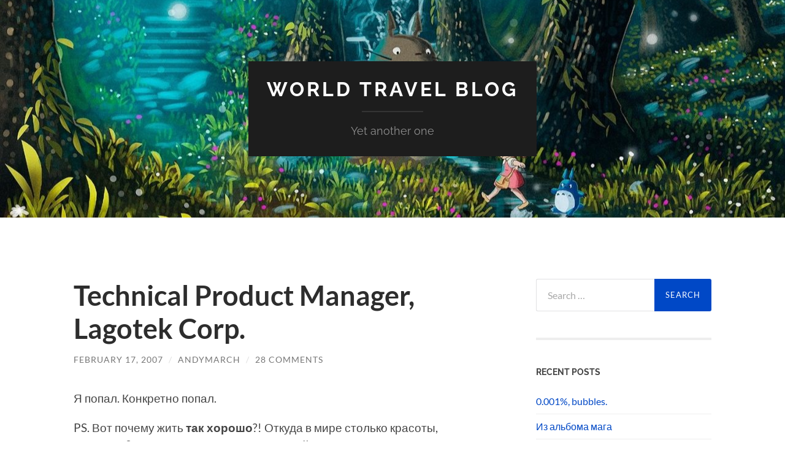

--- FILE ---
content_type: text/html; charset=UTF-8
request_url: http://marenich.net/2007/02/17/technical-product-manager-lagotek-corp/?replytocom=1767
body_size: 17190
content:
<!DOCTYPE html>

<html lang="en-US">

	<head>

		<meta http-equiv="content-type" content="text/html" charset="UTF-8" />
		<meta name="viewport" content="width=device-width, initial-scale=1.0" >

		<link rel="profile" href="http://gmpg.org/xfn/11">

		<title>Technical Product Manager, Lagotek Corp. &#8211; World travel blog</title>
<meta name='robots' content='max-image-preview:large, noindex, follow' />
<link rel="alternate" type="application/rss+xml" title="World travel blog &raquo; Feed" href="http://marenich.net/feed/" />
<link rel="alternate" type="application/rss+xml" title="World travel blog &raquo; Comments Feed" href="http://marenich.net/comments/feed/" />
<link rel="alternate" type="application/rss+xml" title="World travel blog &raquo; Technical Product Manager, Lagotek Corp. Comments Feed" href="http://marenich.net/2007/02/17/technical-product-manager-lagotek-corp/feed/" />
<link rel="alternate" title="oEmbed (JSON)" type="application/json+oembed" href="http://marenich.net/wp-json/oembed/1.0/embed?url=http%3A%2F%2Fmarenich.net%2F2007%2F02%2F17%2Ftechnical-product-manager-lagotek-corp%2F" />
<link rel="alternate" title="oEmbed (XML)" type="text/xml+oembed" href="http://marenich.net/wp-json/oembed/1.0/embed?url=http%3A%2F%2Fmarenich.net%2F2007%2F02%2F17%2Ftechnical-product-manager-lagotek-corp%2F&#038;format=xml" />
<style id='wp-img-auto-sizes-contain-inline-css' type='text/css'>
img:is([sizes=auto i],[sizes^="auto," i]){contain-intrinsic-size:3000px 1500px}
/*# sourceURL=wp-img-auto-sizes-contain-inline-css */
</style>
<style id='wp-emoji-styles-inline-css' type='text/css'>

	img.wp-smiley, img.emoji {
		display: inline !important;
		border: none !important;
		box-shadow: none !important;
		height: 1em !important;
		width: 1em !important;
		margin: 0 0.07em !important;
		vertical-align: -0.1em !important;
		background: none !important;
		padding: 0 !important;
	}
/*# sourceURL=wp-emoji-styles-inline-css */
</style>
<style id='wp-block-library-inline-css' type='text/css'>
:root{--wp-block-synced-color:#7a00df;--wp-block-synced-color--rgb:122,0,223;--wp-bound-block-color:var(--wp-block-synced-color);--wp-editor-canvas-background:#ddd;--wp-admin-theme-color:#007cba;--wp-admin-theme-color--rgb:0,124,186;--wp-admin-theme-color-darker-10:#006ba1;--wp-admin-theme-color-darker-10--rgb:0,107,160.5;--wp-admin-theme-color-darker-20:#005a87;--wp-admin-theme-color-darker-20--rgb:0,90,135;--wp-admin-border-width-focus:2px}@media (min-resolution:192dpi){:root{--wp-admin-border-width-focus:1.5px}}.wp-element-button{cursor:pointer}:root .has-very-light-gray-background-color{background-color:#eee}:root .has-very-dark-gray-background-color{background-color:#313131}:root .has-very-light-gray-color{color:#eee}:root .has-very-dark-gray-color{color:#313131}:root .has-vivid-green-cyan-to-vivid-cyan-blue-gradient-background{background:linear-gradient(135deg,#00d084,#0693e3)}:root .has-purple-crush-gradient-background{background:linear-gradient(135deg,#34e2e4,#4721fb 50%,#ab1dfe)}:root .has-hazy-dawn-gradient-background{background:linear-gradient(135deg,#faaca8,#dad0ec)}:root .has-subdued-olive-gradient-background{background:linear-gradient(135deg,#fafae1,#67a671)}:root .has-atomic-cream-gradient-background{background:linear-gradient(135deg,#fdd79a,#004a59)}:root .has-nightshade-gradient-background{background:linear-gradient(135deg,#330968,#31cdcf)}:root .has-midnight-gradient-background{background:linear-gradient(135deg,#020381,#2874fc)}:root{--wp--preset--font-size--normal:16px;--wp--preset--font-size--huge:42px}.has-regular-font-size{font-size:1em}.has-larger-font-size{font-size:2.625em}.has-normal-font-size{font-size:var(--wp--preset--font-size--normal)}.has-huge-font-size{font-size:var(--wp--preset--font-size--huge)}.has-text-align-center{text-align:center}.has-text-align-left{text-align:left}.has-text-align-right{text-align:right}.has-fit-text{white-space:nowrap!important}#end-resizable-editor-section{display:none}.aligncenter{clear:both}.items-justified-left{justify-content:flex-start}.items-justified-center{justify-content:center}.items-justified-right{justify-content:flex-end}.items-justified-space-between{justify-content:space-between}.screen-reader-text{border:0;clip-path:inset(50%);height:1px;margin:-1px;overflow:hidden;padding:0;position:absolute;width:1px;word-wrap:normal!important}.screen-reader-text:focus{background-color:#ddd;clip-path:none;color:#444;display:block;font-size:1em;height:auto;left:5px;line-height:normal;padding:15px 23px 14px;text-decoration:none;top:5px;width:auto;z-index:100000}html :where(.has-border-color){border-style:solid}html :where([style*=border-top-color]){border-top-style:solid}html :where([style*=border-right-color]){border-right-style:solid}html :where([style*=border-bottom-color]){border-bottom-style:solid}html :where([style*=border-left-color]){border-left-style:solid}html :where([style*=border-width]){border-style:solid}html :where([style*=border-top-width]){border-top-style:solid}html :where([style*=border-right-width]){border-right-style:solid}html :where([style*=border-bottom-width]){border-bottom-style:solid}html :where([style*=border-left-width]){border-left-style:solid}html :where(img[class*=wp-image-]){height:auto;max-width:100%}:where(figure){margin:0 0 1em}html :where(.is-position-sticky){--wp-admin--admin-bar--position-offset:var(--wp-admin--admin-bar--height,0px)}@media screen and (max-width:600px){html :where(.is-position-sticky){--wp-admin--admin-bar--position-offset:0px}}

/*# sourceURL=wp-block-library-inline-css */
</style><style id='global-styles-inline-css' type='text/css'>
:root{--wp--preset--aspect-ratio--square: 1;--wp--preset--aspect-ratio--4-3: 4/3;--wp--preset--aspect-ratio--3-4: 3/4;--wp--preset--aspect-ratio--3-2: 3/2;--wp--preset--aspect-ratio--2-3: 2/3;--wp--preset--aspect-ratio--16-9: 16/9;--wp--preset--aspect-ratio--9-16: 9/16;--wp--preset--color--black: #000000;--wp--preset--color--cyan-bluish-gray: #abb8c3;--wp--preset--color--white: #fff;--wp--preset--color--pale-pink: #f78da7;--wp--preset--color--vivid-red: #cf2e2e;--wp--preset--color--luminous-vivid-orange: #ff6900;--wp--preset--color--luminous-vivid-amber: #fcb900;--wp--preset--color--light-green-cyan: #7bdcb5;--wp--preset--color--vivid-green-cyan: #00d084;--wp--preset--color--pale-cyan-blue: #8ed1fc;--wp--preset--color--vivid-cyan-blue: #0693e3;--wp--preset--color--vivid-purple: #9b51e0;--wp--preset--color--accent: #0048c6;--wp--preset--color--dark-gray: #444;--wp--preset--color--medium-gray: #666;--wp--preset--color--light-gray: #888;--wp--preset--gradient--vivid-cyan-blue-to-vivid-purple: linear-gradient(135deg,rgb(6,147,227) 0%,rgb(155,81,224) 100%);--wp--preset--gradient--light-green-cyan-to-vivid-green-cyan: linear-gradient(135deg,rgb(122,220,180) 0%,rgb(0,208,130) 100%);--wp--preset--gradient--luminous-vivid-amber-to-luminous-vivid-orange: linear-gradient(135deg,rgb(252,185,0) 0%,rgb(255,105,0) 100%);--wp--preset--gradient--luminous-vivid-orange-to-vivid-red: linear-gradient(135deg,rgb(255,105,0) 0%,rgb(207,46,46) 100%);--wp--preset--gradient--very-light-gray-to-cyan-bluish-gray: linear-gradient(135deg,rgb(238,238,238) 0%,rgb(169,184,195) 100%);--wp--preset--gradient--cool-to-warm-spectrum: linear-gradient(135deg,rgb(74,234,220) 0%,rgb(151,120,209) 20%,rgb(207,42,186) 40%,rgb(238,44,130) 60%,rgb(251,105,98) 80%,rgb(254,248,76) 100%);--wp--preset--gradient--blush-light-purple: linear-gradient(135deg,rgb(255,206,236) 0%,rgb(152,150,240) 100%);--wp--preset--gradient--blush-bordeaux: linear-gradient(135deg,rgb(254,205,165) 0%,rgb(254,45,45) 50%,rgb(107,0,62) 100%);--wp--preset--gradient--luminous-dusk: linear-gradient(135deg,rgb(255,203,112) 0%,rgb(199,81,192) 50%,rgb(65,88,208) 100%);--wp--preset--gradient--pale-ocean: linear-gradient(135deg,rgb(255,245,203) 0%,rgb(182,227,212) 50%,rgb(51,167,181) 100%);--wp--preset--gradient--electric-grass: linear-gradient(135deg,rgb(202,248,128) 0%,rgb(113,206,126) 100%);--wp--preset--gradient--midnight: linear-gradient(135deg,rgb(2,3,129) 0%,rgb(40,116,252) 100%);--wp--preset--font-size--small: 16px;--wp--preset--font-size--medium: 20px;--wp--preset--font-size--large: 24px;--wp--preset--font-size--x-large: 42px;--wp--preset--font-size--regular: 19px;--wp--preset--font-size--larger: 32px;--wp--preset--spacing--20: 0.44rem;--wp--preset--spacing--30: 0.67rem;--wp--preset--spacing--40: 1rem;--wp--preset--spacing--50: 1.5rem;--wp--preset--spacing--60: 2.25rem;--wp--preset--spacing--70: 3.38rem;--wp--preset--spacing--80: 5.06rem;--wp--preset--shadow--natural: 6px 6px 9px rgba(0, 0, 0, 0.2);--wp--preset--shadow--deep: 12px 12px 50px rgba(0, 0, 0, 0.4);--wp--preset--shadow--sharp: 6px 6px 0px rgba(0, 0, 0, 0.2);--wp--preset--shadow--outlined: 6px 6px 0px -3px rgb(255, 255, 255), 6px 6px rgb(0, 0, 0);--wp--preset--shadow--crisp: 6px 6px 0px rgb(0, 0, 0);}:where(.is-layout-flex){gap: 0.5em;}:where(.is-layout-grid){gap: 0.5em;}body .is-layout-flex{display: flex;}.is-layout-flex{flex-wrap: wrap;align-items: center;}.is-layout-flex > :is(*, div){margin: 0;}body .is-layout-grid{display: grid;}.is-layout-grid > :is(*, div){margin: 0;}:where(.wp-block-columns.is-layout-flex){gap: 2em;}:where(.wp-block-columns.is-layout-grid){gap: 2em;}:where(.wp-block-post-template.is-layout-flex){gap: 1.25em;}:where(.wp-block-post-template.is-layout-grid){gap: 1.25em;}.has-black-color{color: var(--wp--preset--color--black) !important;}.has-cyan-bluish-gray-color{color: var(--wp--preset--color--cyan-bluish-gray) !important;}.has-white-color{color: var(--wp--preset--color--white) !important;}.has-pale-pink-color{color: var(--wp--preset--color--pale-pink) !important;}.has-vivid-red-color{color: var(--wp--preset--color--vivid-red) !important;}.has-luminous-vivid-orange-color{color: var(--wp--preset--color--luminous-vivid-orange) !important;}.has-luminous-vivid-amber-color{color: var(--wp--preset--color--luminous-vivid-amber) !important;}.has-light-green-cyan-color{color: var(--wp--preset--color--light-green-cyan) !important;}.has-vivid-green-cyan-color{color: var(--wp--preset--color--vivid-green-cyan) !important;}.has-pale-cyan-blue-color{color: var(--wp--preset--color--pale-cyan-blue) !important;}.has-vivid-cyan-blue-color{color: var(--wp--preset--color--vivid-cyan-blue) !important;}.has-vivid-purple-color{color: var(--wp--preset--color--vivid-purple) !important;}.has-black-background-color{background-color: var(--wp--preset--color--black) !important;}.has-cyan-bluish-gray-background-color{background-color: var(--wp--preset--color--cyan-bluish-gray) !important;}.has-white-background-color{background-color: var(--wp--preset--color--white) !important;}.has-pale-pink-background-color{background-color: var(--wp--preset--color--pale-pink) !important;}.has-vivid-red-background-color{background-color: var(--wp--preset--color--vivid-red) !important;}.has-luminous-vivid-orange-background-color{background-color: var(--wp--preset--color--luminous-vivid-orange) !important;}.has-luminous-vivid-amber-background-color{background-color: var(--wp--preset--color--luminous-vivid-amber) !important;}.has-light-green-cyan-background-color{background-color: var(--wp--preset--color--light-green-cyan) !important;}.has-vivid-green-cyan-background-color{background-color: var(--wp--preset--color--vivid-green-cyan) !important;}.has-pale-cyan-blue-background-color{background-color: var(--wp--preset--color--pale-cyan-blue) !important;}.has-vivid-cyan-blue-background-color{background-color: var(--wp--preset--color--vivid-cyan-blue) !important;}.has-vivid-purple-background-color{background-color: var(--wp--preset--color--vivid-purple) !important;}.has-black-border-color{border-color: var(--wp--preset--color--black) !important;}.has-cyan-bluish-gray-border-color{border-color: var(--wp--preset--color--cyan-bluish-gray) !important;}.has-white-border-color{border-color: var(--wp--preset--color--white) !important;}.has-pale-pink-border-color{border-color: var(--wp--preset--color--pale-pink) !important;}.has-vivid-red-border-color{border-color: var(--wp--preset--color--vivid-red) !important;}.has-luminous-vivid-orange-border-color{border-color: var(--wp--preset--color--luminous-vivid-orange) !important;}.has-luminous-vivid-amber-border-color{border-color: var(--wp--preset--color--luminous-vivid-amber) !important;}.has-light-green-cyan-border-color{border-color: var(--wp--preset--color--light-green-cyan) !important;}.has-vivid-green-cyan-border-color{border-color: var(--wp--preset--color--vivid-green-cyan) !important;}.has-pale-cyan-blue-border-color{border-color: var(--wp--preset--color--pale-cyan-blue) !important;}.has-vivid-cyan-blue-border-color{border-color: var(--wp--preset--color--vivid-cyan-blue) !important;}.has-vivid-purple-border-color{border-color: var(--wp--preset--color--vivid-purple) !important;}.has-vivid-cyan-blue-to-vivid-purple-gradient-background{background: var(--wp--preset--gradient--vivid-cyan-blue-to-vivid-purple) !important;}.has-light-green-cyan-to-vivid-green-cyan-gradient-background{background: var(--wp--preset--gradient--light-green-cyan-to-vivid-green-cyan) !important;}.has-luminous-vivid-amber-to-luminous-vivid-orange-gradient-background{background: var(--wp--preset--gradient--luminous-vivid-amber-to-luminous-vivid-orange) !important;}.has-luminous-vivid-orange-to-vivid-red-gradient-background{background: var(--wp--preset--gradient--luminous-vivid-orange-to-vivid-red) !important;}.has-very-light-gray-to-cyan-bluish-gray-gradient-background{background: var(--wp--preset--gradient--very-light-gray-to-cyan-bluish-gray) !important;}.has-cool-to-warm-spectrum-gradient-background{background: var(--wp--preset--gradient--cool-to-warm-spectrum) !important;}.has-blush-light-purple-gradient-background{background: var(--wp--preset--gradient--blush-light-purple) !important;}.has-blush-bordeaux-gradient-background{background: var(--wp--preset--gradient--blush-bordeaux) !important;}.has-luminous-dusk-gradient-background{background: var(--wp--preset--gradient--luminous-dusk) !important;}.has-pale-ocean-gradient-background{background: var(--wp--preset--gradient--pale-ocean) !important;}.has-electric-grass-gradient-background{background: var(--wp--preset--gradient--electric-grass) !important;}.has-midnight-gradient-background{background: var(--wp--preset--gradient--midnight) !important;}.has-small-font-size{font-size: var(--wp--preset--font-size--small) !important;}.has-medium-font-size{font-size: var(--wp--preset--font-size--medium) !important;}.has-large-font-size{font-size: var(--wp--preset--font-size--large) !important;}.has-x-large-font-size{font-size: var(--wp--preset--font-size--x-large) !important;}
/*# sourceURL=global-styles-inline-css */
</style>

<style id='classic-theme-styles-inline-css' type='text/css'>
/*! This file is auto-generated */
.wp-block-button__link{color:#fff;background-color:#32373c;border-radius:9999px;box-shadow:none;text-decoration:none;padding:calc(.667em + 2px) calc(1.333em + 2px);font-size:1.125em}.wp-block-file__button{background:#32373c;color:#fff;text-decoration:none}
/*# sourceURL=/wp-includes/css/classic-themes.min.css */
</style>
<link rel='stylesheet' id='hemingway_googleFonts-css' href='http://marenich.net/wp-content/themes/hemingway/assets/css/fonts.css' type='text/css' media='all' />
<link rel='stylesheet' id='hemingway_style-css' href='http://marenich.net/wp-content/themes/hemingway/style.css?ver=2.3.2' type='text/css' media='all' />
<script type="text/javascript" src="http://marenich.net/wp-includes/js/jquery/jquery.min.js?ver=3.7.1" id="jquery-core-js"></script>
<script type="text/javascript" src="http://marenich.net/wp-includes/js/jquery/jquery-migrate.min.js?ver=3.4.1" id="jquery-migrate-js"></script>
<link rel="https://api.w.org/" href="http://marenich.net/wp-json/" /><link rel="alternate" title="JSON" type="application/json" href="http://marenich.net/wp-json/wp/v2/posts/98" /><link rel="EditURI" type="application/rsd+xml" title="RSD" href="http://marenich.net/xmlrpc.php?rsd" />
<meta name="generator" content="WordPress 6.9" />
<link rel="canonical" href="http://marenich.net/2007/02/17/technical-product-manager-lagotek-corp/" />
<link rel='shortlink' href='http://marenich.net/?p=98' />
<style type="text/css"><!-- Customizer CSS -->::selection { background-color: #0048c6; }.featured-media .sticky-post { background-color: #0048c6; }fieldset legend { background-color: #0048c6; }:root .has-accent-background-color { background-color: #0048c6; }button:hover { background-color: #0048c6; }.button:hover { background-color: #0048c6; }.faux-button:hover { background-color: #0048c6; }a.more-link:hover { background-color: #0048c6; }.wp-block-button__link:hover { background-color: #0048c6; }.is-style-outline .wp-block-button__link.has-accent-color:hover { background-color: #0048c6; }.wp-block-file__button:hover { background-color: #0048c6; }input[type="button"]:hover { background-color: #0048c6; }input[type="reset"]:hover { background-color: #0048c6; }input[type="submit"]:hover { background-color: #0048c6; }.post-tags a:hover { background-color: #0048c6; }.content #respond input[type="submit"]:hover { background-color: #0048c6; }.search-form .search-submit { background-color: #0048c6; }.sidebar .tagcloud a:hover { background-color: #0048c6; }.footer .tagcloud a:hover { background-color: #0048c6; }.is-style-outline .wp-block-button__link.has-accent-color:hover { border-color: #0048c6; }.post-tags a:hover:after { border-right-color: #0048c6; }a { color: #0048c6; }.blog-title a:hover { color: #0048c6; }.blog-menu a:hover { color: #0048c6; }.post-title a:hover { color: #0048c6; }.post-meta a:hover { color: #0048c6; }.blog .format-quote blockquote cite a:hover { color: #0048c6; }:root .has-accent-color { color: #0048c6; }.post-categories a { color: #0048c6; }.post-categories a:hover { color: #0048c6; }.post-nav a:hover { color: #0048c6; }.archive-nav a:hover { color: #0048c6; }.comment-meta-content cite a:hover { color: #0048c6; }.comment-meta-content p a:hover { color: #0048c6; }.comment-actions a:hover { color: #0048c6; }#cancel-comment-reply-link { color: #0048c6; }#cancel-comment-reply-link:hover { color: #0048c6; }.widget-title a { color: #0048c6; }.widget-title a:hover { color: #0048c6; }.widget_text a { color: #0048c6; }.widget_text a:hover { color: #0048c6; }.widget_rss a { color: #0048c6; }.widget_rss a:hover { color: #0048c6; }.widget_archive a { color: #0048c6; }.widget_archive a:hover { color: #0048c6; }.widget_meta a { color: #0048c6; }.widget_meta a:hover { color: #0048c6; }.widget_recent_comments a { color: #0048c6; }.widget_recent_comments a:hover { color: #0048c6; }.widget_pages a { color: #0048c6; }.widget_pages a:hover { color: #0048c6; }.widget_links a { color: #0048c6; }.widget_links a:hover { color: #0048c6; }.widget_recent_entries a { color: #0048c6; }.widget_recent_entries a:hover { color: #0048c6; }.widget_categories a { color: #0048c6; }.widget_categories a:hover { color: #0048c6; }#wp-calendar a { color: #0048c6; }#wp-calendar a:hover { color: #0048c6; }#wp-calendar tfoot a:hover { color: #0048c6; }.wp-calendar-nav a:hover { color: #0048c6; }.widgetmore a { color: #0048c6; }.widgetmore a:hover { color: #0048c6; }</style><!-- /Customizer CSS --><style type="text/css">.recentcomments a{display:inline !important;padding:0 !important;margin:0 !important;}</style><style type="text/css" id="custom-background-css">
body.custom-background { background-color: #ffffff; }
</style>
	<link rel="icon" href="http://marenich.net/wp-content/uploads/2016/04/41c6603d9192b6cf-201562-150x150.png" sizes="32x32" />
<link rel="icon" href="http://marenich.net/wp-content/uploads/2016/04/41c6603d9192b6cf-201562-300x300.png" sizes="192x192" />
<link rel="apple-touch-icon" href="http://marenich.net/wp-content/uploads/2016/04/41c6603d9192b6cf-201562-300x300.png" />
<meta name="msapplication-TileImage" content="http://marenich.net/wp-content/uploads/2016/04/41c6603d9192b6cf-201562-300x300.png" />

	</head>
	
	<body class="wp-singular post-template-default single single-post postid-98 single-format-standard custom-background wp-theme-hemingway">

		
		<a class="skip-link button" href="#site-content">Skip to the content</a>
	
		<div class="big-wrapper">
	
			<div class="header-cover section bg-dark-light no-padding">

						
				<div class="header section" style="background-image: url( http://marenich.net/wp-content/uploads/2017/11/cropped-Miyazaki.jpg );">
							
					<div class="header-inner section-inner">
					
											
							<div class="blog-info">
							
																	<div class="blog-title">
										<a href="http://marenich.net" rel="home">World travel blog</a>
									</div>
																
																	<p class="blog-description">Yet another one</p>
															
							</div><!-- .blog-info -->
							
															
					</div><!-- .header-inner -->
								
				</div><!-- .header -->
			
			</div><!-- .bg-dark -->
			
			<div class="navigation section no-padding bg-dark">
			
				<div class="navigation-inner section-inner group">
				
					<div class="toggle-container section-inner hidden">
			
						<button type="button" class="nav-toggle toggle">
							<div class="bar"></div>
							<div class="bar"></div>
							<div class="bar"></div>
							<span class="screen-reader-text">Toggle mobile menu</span>
						</button>
						
						<button type="button" class="search-toggle toggle">
							<div class="metal"></div>
							<div class="glass"></div>
							<div class="handle"></div>
							<span class="screen-reader-text">Toggle search field</span>
						</button>
											
					</div><!-- .toggle-container -->
					
					<div class="blog-search hidden">
						<form role="search" method="get" class="search-form" action="http://marenich.net/">
				<label>
					<span class="screen-reader-text">Search for:</span>
					<input type="search" class="search-field" placeholder="Search &hellip;" value="" name="s" />
				</label>
				<input type="submit" class="search-submit" value="Search" />
			</form>					</div><!-- .blog-search -->
				
					<ul class="blog-menu">
											 </ul><!-- .blog-menu -->
					 
					 <ul class="mobile-menu">
					
												
					 </ul><!-- .mobile-menu -->
				 
				</div><!-- .navigation-inner -->
				
			</div><!-- .navigation -->
<main class="wrapper section-inner group" id="site-content">

	<div class="content left">

		<div class="posts">
												        
			<article id="post-98" class="post-98 post type-post status-publish format-standard hentry category-uncategorized tag-lagotek">

	<div class="post-header">

		
					
				<h1 class="post-title entry-title">
											Technical Product Manager, Lagotek Corp.									</h1>

							
			<div class="post-meta">
			
				<span class="post-date"><a href="http://marenich.net/2007/02/17/technical-product-manager-lagotek-corp/">February 17, 2007</a></span>
				
				<span class="date-sep"> / </span>
					
				<span class="post-author"><a href="http://marenich.net/author/andymarch/" title="Posts by andymarch" rel="author">andymarch</a></span>

				
					<span class="date-sep"> / </span>
				
					<a href="http://marenich.net/2007/02/17/technical-product-manager-lagotek-corp/#comments">28 Comments</a>
								
														
			</div><!-- .post-meta -->

					
	</div><!-- .post-header -->
																					
	<div class="post-content entry-content">
	
		<p>Я попал. Конкретно попал.</p>
<p>PS. Вот почему жить <b>так хорошо</b>?! Откуда в мире столько красоты, гармонии? Завтра в Канаде, на следующей неделе &#8211; соло, и начинается совершенно другая жизнь, совершенно. В который раз удивляюсь <a href="http://eugenebo.livejournal.com/75539.html">проницательности</a> <a href="http://eugenebo.livejournal.com/" class="lj-user">eugenebo</a>.</p>
<p>Всех люблю на свете я!</p>
							
	</div><!-- .post-content -->
				
		
		<div class="post-meta-bottom">

																		
				<p class="post-categories"><span class="category-icon"><span class="front-flap"></span></span> <a href="http://marenich.net/category/uncategorized/" rel="category tag">Uncategorized</a></p>
	
						
							<p class="post-tags"><a href="http://marenich.net/tag/lagotek/" rel="tag">lagotek</a></p>
						
												
				<nav class="post-nav group">
											
											<a class="post-nav-older" href="http://marenich.net/2007/02/16/private-pilot-vfr-training-part-2/">
							<h5>Previous post</h5>
							Private Pilot &#8211; VFR training, part 2						</a>
										
											<a class="post-nav-newer" href="http://marenich.net/2007/03/11/private-pilot-vfr-training-3-%d0%bf%d1%83%d1%82%d0%b5%d1%88%d0%b5%d1%81%d1%82%d0%b2%d0%b8%d1%8f-%d1%82%d1%83%d0%b4%d0%b0-%d0%b8-%d0%be%d0%b1%d1%80%d0%b0%d1%82%d0%bd%d0%be/">
							<h5>Next post</h5>
							Private Pilot &#8211; VFR training 3, путешествия туда и обратно.						</a>
					
				</nav><!-- .post-nav -->

											
		</div><!-- .post-meta-bottom -->

		
	<div class="comments">
	
		<a name="comments"></a>
			
		<h2 class="comments-title">
		
			28 Comments			
		</h2>

		<ol class="commentlist">
					<li class="comment even thread-even depth-1" id="li-comment-1766">
		
			<div id="comment-1766" class="comment">
			
				<div class="comment-meta comment-author vcard">
								
					<img alt='' src='https://secure.gravatar.com/avatar/?s=120&#038;d=mm&#038;r=g' srcset='https://secure.gravatar.com/avatar/?s=240&#038;d=mm&#038;r=g 2x' class='avatar avatar-120 photo avatar-default' height='120' width='120' decoding='async'/>
					<div class="comment-meta-content">
												
						<cite class="fn"><a href="http://oles_ya.livejournal.com/" class="url" rel="ugc external nofollow">oles_ya</a> </cite>						
						<p>
														<time datetime="2007-02-17T20:16:25+00:00" title="February 17, 2007 at 8:16 pm">
								February 17, 2007 at 8:16 pm							</time>
						</p>
						
					</div><!-- .comment-meta-content -->
					
				</div><!-- .comment-meta -->

				<div class="comment-content post-content">
				
									
					<p>так хорошо</p>
<p>Взаимно! Если жизнь замечательна &#8211; это замечательно!!!</p>
					
					<div class="comment-actions group">
					
												
						<a rel="nofollow" class="comment-reply-link" href="http://marenich.net/2007/02/17/technical-product-manager-lagotek-corp/?replytocom=1766#respond" data-commentid="1766" data-postid="98" data-belowelement="comment-1766" data-respondelement="respond" data-replyto="Reply to oles_ya" aria-label="Reply to oles_ya">Reply</a>											
					</div><!-- .comment-actions -->
					
				</div><!-- .comment-content -->

			</div><!-- .comment-## -->
		<ul class="children">
		<li class="comment byuser comment-author-andymarch bypostauthor odd alt depth-2" id="li-comment-1768">
		
			<div id="comment-1768" class="comment">
			
				<div class="comment-meta comment-author vcard">
								
					<img alt='' src='https://secure.gravatar.com/avatar/0cce9f55306bc29e289920be58d12d1cfd6b47fc14f98e1b6502adc4c409b7b8?s=120&#038;d=mm&#038;r=g' srcset='https://secure.gravatar.com/avatar/0cce9f55306bc29e289920be58d12d1cfd6b47fc14f98e1b6502adc4c409b7b8?s=240&#038;d=mm&#038;r=g 2x' class='avatar avatar-120 photo' height='120' width='120' decoding='async'/>
					<div class="comment-meta-content">
												
						<cite class="fn"><a href="http://marenich.net/" class="url" rel="ugc">andymarch</a> <span class="post-author"> (Post author)</span></cite>						
						<p>
														<time datetime="2007-02-17T23:22:45+00:00" title="February 17, 2007 at 11:22 pm">
								February 17, 2007 at 11:22 pm							</time>
						</p>
						
					</div><!-- .comment-meta-content -->
					
				</div><!-- .comment-meta -->

				<div class="comment-content post-content">
				
									
					<p>Re: так хорошо</p>
<p>🙂</p>
					
					<div class="comment-actions group">
					
												
						<a rel="nofollow" class="comment-reply-link" href="http://marenich.net/2007/02/17/technical-product-manager-lagotek-corp/?replytocom=1768#respond" data-commentid="1768" data-postid="98" data-belowelement="comment-1768" data-respondelement="respond" data-replyto="Reply to andymarch" aria-label="Reply to andymarch">Reply</a>											
					</div><!-- .comment-actions -->
					
				</div><!-- .comment-content -->

			</div><!-- .comment-## -->
		</li><!-- #comment-## -->
</ul><!-- .children -->
</li><!-- #comment-## -->
		<li class="comment even thread-odd thread-alt depth-1" id="li-comment-1767">
		
			<div id="comment-1767" class="comment">
			
				<div class="comment-meta comment-author vcard">
								
					<img alt='' src='https://secure.gravatar.com/avatar/?s=120&#038;d=mm&#038;r=g' srcset='https://secure.gravatar.com/avatar/?s=240&#038;d=mm&#038;r=g 2x' class='avatar avatar-120 photo avatar-default' height='120' width='120' decoding='async'/>
					<div class="comment-meta-content">
												
						<cite class="fn"><a href="http://rezkiy.livejournal.com/" class="url" rel="ugc external nofollow">rezkiy</a> </cite>						
						<p>
														<time datetime="2007-02-17T22:50:04+00:00" title="February 17, 2007 at 10:50 pm">
								February 17, 2007 at 10:50 pm							</time>
						</p>
						
					</div><!-- .comment-meta-content -->
					
				</div><!-- .comment-meta -->

				<div class="comment-content post-content">
				
									
					<p>Ничего не понял. То есть ты начинаешь работать в Лажатеке? Это куль. Предполагает ли это переезд?</p>
					
					<div class="comment-actions group">
					
												
						<a rel="nofollow" class="comment-reply-link" href="http://marenich.net/2007/02/17/technical-product-manager-lagotek-corp/?replytocom=1767#respond" data-commentid="1767" data-postid="98" data-belowelement="comment-1767" data-respondelement="respond" data-replyto="Reply to rezkiy" aria-label="Reply to rezkiy">Reply</a>											
					</div><!-- .comment-actions -->
					
				</div><!-- .comment-content -->

			</div><!-- .comment-## -->
		<ul class="children">
		<li class="comment byuser comment-author-andymarch bypostauthor odd alt depth-2" id="li-comment-1769">
		
			<div id="comment-1769" class="comment">
			
				<div class="comment-meta comment-author vcard">
								
					<img alt='' src='https://secure.gravatar.com/avatar/0cce9f55306bc29e289920be58d12d1cfd6b47fc14f98e1b6502adc4c409b7b8?s=120&#038;d=mm&#038;r=g' srcset='https://secure.gravatar.com/avatar/0cce9f55306bc29e289920be58d12d1cfd6b47fc14f98e1b6502adc4c409b7b8?s=240&#038;d=mm&#038;r=g 2x' class='avatar avatar-120 photo' height='120' width='120' loading='lazy' decoding='async'/>
					<div class="comment-meta-content">
												
						<cite class="fn"><a href="http://marenich.net/" class="url" rel="ugc">andymarch</a> <span class="post-author"> (Post author)</span></cite>						
						<p>
														<time datetime="2007-02-17T23:32:31+00:00" title="February 17, 2007 at 11:32 pm">
								February 17, 2007 at 11:32 pm							</time>
						</p>
						
					</div><!-- .comment-meta-content -->
					
				</div><!-- .comment-meta -->

				<div class="comment-content post-content">
				
									
					<p>Да не то слово!</p>
<p>Лаготек 🙂<br />
Переезд нет, офис же в Белвью, но как я понимаю &#8211; предельную мобильность; репортю напрямую CEO, лаптоп, сотовый, и целую кучу skymiles.. но только пока не получаю Pilot Instrumental rating 😀</p>
					
					<div class="comment-actions group">
					
												
						<a rel="nofollow" class="comment-reply-link" href="http://marenich.net/2007/02/17/technical-product-manager-lagotek-corp/?replytocom=1769#respond" data-commentid="1769" data-postid="98" data-belowelement="comment-1769" data-respondelement="respond" data-replyto="Reply to andymarch" aria-label="Reply to andymarch">Reply</a>											
					</div><!-- .comment-actions -->
					
				</div><!-- .comment-content -->

			</div><!-- .comment-## -->
		</li><!-- #comment-## -->
</ul><!-- .children -->
</li><!-- #comment-## -->
		<li class="comment even thread-even depth-1" id="li-comment-1770">
		
			<div id="comment-1770" class="comment">
			
				<div class="comment-meta comment-author vcard">
								
					<img alt='' src='https://secure.gravatar.com/avatar/?s=120&#038;d=mm&#038;r=g' srcset='https://secure.gravatar.com/avatar/?s=240&#038;d=mm&#038;r=g 2x' class='avatar avatar-120 photo avatar-default' height='120' width='120' loading='lazy' decoding='async'/>
					<div class="comment-meta-content">
												
						<cite class="fn"><a href="http://ex_neo_is_fl156.livejournal.com/" class="url" rel="ugc external nofollow">ex_neo_is_fl156</a> </cite>						
						<p>
														<time datetime="2007-02-18T02:08:55+00:00" title="February 18, 2007 at 2:08 am">
								February 18, 2007 at 2:08 am							</time>
						</p>
						
					</div><!-- .comment-meta-content -->
					
				</div><!-- .comment-meta -->

				<div class="comment-content post-content">
				
									
					<p>Поздравляю!<br />
Ну удачной новой страницы жизни!<br />
Надеюсь, потом напишешь о впечатлениях</p>
					
					<div class="comment-actions group">
					
												
						<a rel="nofollow" class="comment-reply-link" href="http://marenich.net/2007/02/17/technical-product-manager-lagotek-corp/?replytocom=1770#respond" data-commentid="1770" data-postid="98" data-belowelement="comment-1770" data-respondelement="respond" data-replyto="Reply to ex_neo_is_fl156" aria-label="Reply to ex_neo_is_fl156">Reply</a>											
					</div><!-- .comment-actions -->
					
				</div><!-- .comment-content -->

			</div><!-- .comment-## -->
		<ul class="children">
		<li class="comment byuser comment-author-andymarch bypostauthor odd alt depth-2" id="li-comment-1771">
		
			<div id="comment-1771" class="comment">
			
				<div class="comment-meta comment-author vcard">
								
					<img alt='' src='https://secure.gravatar.com/avatar/0cce9f55306bc29e289920be58d12d1cfd6b47fc14f98e1b6502adc4c409b7b8?s=120&#038;d=mm&#038;r=g' srcset='https://secure.gravatar.com/avatar/0cce9f55306bc29e289920be58d12d1cfd6b47fc14f98e1b6502adc4c409b7b8?s=240&#038;d=mm&#038;r=g 2x' class='avatar avatar-120 photo' height='120' width='120' loading='lazy' decoding='async'/>
					<div class="comment-meta-content">
												
						<cite class="fn"><a href="http://marenich.net/" class="url" rel="ugc">andymarch</a> <span class="post-author"> (Post author)</span></cite>						
						<p>
														<time datetime="2007-02-18T02:12:06+00:00" title="February 18, 2007 at 2:12 am">
								February 18, 2007 at 2:12 am							</time>
						</p>
						
					</div><!-- .comment-meta-content -->
					
				</div><!-- .comment-meta -->

				<div class="comment-content post-content">
				
									
					<p>Спасибо!<br />
Жив буду, непременно напишу 🙂</p>
					
					<div class="comment-actions group">
					
												
						<a rel="nofollow" class="comment-reply-link" href="http://marenich.net/2007/02/17/technical-product-manager-lagotek-corp/?replytocom=1771#respond" data-commentid="1771" data-postid="98" data-belowelement="comment-1771" data-respondelement="respond" data-replyto="Reply to andymarch" aria-label="Reply to andymarch">Reply</a>											
					</div><!-- .comment-actions -->
					
				</div><!-- .comment-content -->

			</div><!-- .comment-## -->
		</li><!-- #comment-## -->
</ul><!-- .children -->
</li><!-- #comment-## -->
		<li class="comment even thread-odd thread-alt depth-1" id="li-comment-1772">
		
			<div id="comment-1772" class="comment">
			
				<div class="comment-meta comment-author vcard">
								
					<img alt='' src='https://secure.gravatar.com/avatar/?s=120&#038;d=mm&#038;r=g' srcset='https://secure.gravatar.com/avatar/?s=240&#038;d=mm&#038;r=g 2x' class='avatar avatar-120 photo avatar-default' height='120' width='120' loading='lazy' decoding='async'/>
					<div class="comment-meta-content">
												
						<cite class="fn"><a href="http://aleksia.livejournal.com/" class="url" rel="ugc external nofollow">aleksia</a> </cite>						
						<p>
														<time datetime="2007-02-18T11:06:59+00:00" title="February 18, 2007 at 11:06 am">
								February 18, 2007 at 11:06 am							</time>
						</p>
						
					</div><!-- .comment-meta-content -->
					
				</div><!-- .comment-meta -->

				<div class="comment-content post-content">
				
									
					<p>УРААААААААААААА!!!!<br />
🙂 Хорошо, когда сбывается то, что тебе бы хотелось, чтобы сбылось (даже если заранее об этом и не знал)</p>
					
					<div class="comment-actions group">
					
												
						<a rel="nofollow" class="comment-reply-link" href="http://marenich.net/2007/02/17/technical-product-manager-lagotek-corp/?replytocom=1772#respond" data-commentid="1772" data-postid="98" data-belowelement="comment-1772" data-respondelement="respond" data-replyto="Reply to aleksia" aria-label="Reply to aleksia">Reply</a>											
					</div><!-- .comment-actions -->
					
				</div><!-- .comment-content -->

			</div><!-- .comment-## -->
		<ul class="children">
		<li class="comment byuser comment-author-andymarch bypostauthor odd alt depth-2" id="li-comment-1777">
		
			<div id="comment-1777" class="comment">
			
				<div class="comment-meta comment-author vcard">
								
					<img alt='' src='https://secure.gravatar.com/avatar/0cce9f55306bc29e289920be58d12d1cfd6b47fc14f98e1b6502adc4c409b7b8?s=120&#038;d=mm&#038;r=g' srcset='https://secure.gravatar.com/avatar/0cce9f55306bc29e289920be58d12d1cfd6b47fc14f98e1b6502adc4c409b7b8?s=240&#038;d=mm&#038;r=g 2x' class='avatar avatar-120 photo' height='120' width='120' loading='lazy' decoding='async'/>
					<div class="comment-meta-content">
												
						<cite class="fn"><a href="http://marenich.net/" class="url" rel="ugc">andymarch</a> <span class="post-author"> (Post author)</span></cite>						
						<p>
														<time datetime="2007-02-19T20:00:55+00:00" title="February 19, 2007 at 8:00 pm">
								February 19, 2007 at 8:00 pm							</time>
						</p>
						
					</div><!-- .comment-meta-content -->
					
				</div><!-- .comment-meta -->

				<div class="comment-content post-content">
				
									
					<p>Ага, совершенно не знал, да и сейчас не уверен, надо ли оно мне, с другой стороны, понимаю, что конечно да, давно пора уже.</p>
					
					<div class="comment-actions group">
					
												
						<a rel="nofollow" class="comment-reply-link" href="http://marenich.net/2007/02/17/technical-product-manager-lagotek-corp/?replytocom=1777#respond" data-commentid="1777" data-postid="98" data-belowelement="comment-1777" data-respondelement="respond" data-replyto="Reply to andymarch" aria-label="Reply to andymarch">Reply</a>											
					</div><!-- .comment-actions -->
					
				</div><!-- .comment-content -->

			</div><!-- .comment-## -->
		</li><!-- #comment-## -->
</ul><!-- .children -->
</li><!-- #comment-## -->
		<li class="comment even thread-even depth-1" id="li-comment-1773">
		
			<div id="comment-1773" class="comment">
			
				<div class="comment-meta comment-author vcard">
								
					<img alt='' src='https://secure.gravatar.com/avatar/?s=120&#038;d=mm&#038;r=g' srcset='https://secure.gravatar.com/avatar/?s=240&#038;d=mm&#038;r=g 2x' class='avatar avatar-120 photo avatar-default' height='120' width='120' loading='lazy' decoding='async'/>
					<div class="comment-meta-content">
												
						<cite class="fn"><a href="http://ex_n_graf.livejournal.com/" class="url" rel="ugc external nofollow">ex_n_graf</a> </cite>						
						<p>
														<time datetime="2007-02-18T12:10:46+00:00" title="February 18, 2007 at 12:10 pm">
								February 18, 2007 at 12:10 pm							</time>
						</p>
						
					</div><!-- .comment-meta-content -->
					
				</div><!-- .comment-meta -->

				<div class="comment-content post-content">
				
									
					<p>удачи)))</p>
					
					<div class="comment-actions group">
					
												
						<a rel="nofollow" class="comment-reply-link" href="http://marenich.net/2007/02/17/technical-product-manager-lagotek-corp/?replytocom=1773#respond" data-commentid="1773" data-postid="98" data-belowelement="comment-1773" data-respondelement="respond" data-replyto="Reply to ex_n_graf" aria-label="Reply to ex_n_graf">Reply</a>											
					</div><!-- .comment-actions -->
					
				</div><!-- .comment-content -->

			</div><!-- .comment-## -->
		<ul class="children">
		<li class="comment byuser comment-author-andymarch bypostauthor odd alt depth-2" id="li-comment-1776">
		
			<div id="comment-1776" class="comment">
			
				<div class="comment-meta comment-author vcard">
								
					<img alt='' src='https://secure.gravatar.com/avatar/0cce9f55306bc29e289920be58d12d1cfd6b47fc14f98e1b6502adc4c409b7b8?s=120&#038;d=mm&#038;r=g' srcset='https://secure.gravatar.com/avatar/0cce9f55306bc29e289920be58d12d1cfd6b47fc14f98e1b6502adc4c409b7b8?s=240&#038;d=mm&#038;r=g 2x' class='avatar avatar-120 photo' height='120' width='120' loading='lazy' decoding='async'/>
					<div class="comment-meta-content">
												
						<cite class="fn"><a href="http://marenich.net/" class="url" rel="ugc">andymarch</a> <span class="post-author"> (Post author)</span></cite>						
						<p>
														<time datetime="2007-02-19T19:59:31+00:00" title="February 19, 2007 at 7:59 pm">
								February 19, 2007 at 7:59 pm							</time>
						</p>
						
					</div><!-- .comment-meta-content -->
					
				</div><!-- .comment-meta -->

				<div class="comment-content post-content">
				
									
					<p>Спасибо!</p>
					
					<div class="comment-actions group">
					
												
						<a rel="nofollow" class="comment-reply-link" href="http://marenich.net/2007/02/17/technical-product-manager-lagotek-corp/?replytocom=1776#respond" data-commentid="1776" data-postid="98" data-belowelement="comment-1776" data-respondelement="respond" data-replyto="Reply to andymarch" aria-label="Reply to andymarch">Reply</a>											
					</div><!-- .comment-actions -->
					
				</div><!-- .comment-content -->

			</div><!-- .comment-## -->
		</li><!-- #comment-## -->
</ul><!-- .children -->
</li><!-- #comment-## -->
		<li class="comment even thread-odd thread-alt depth-1" id="li-comment-1774">
		
			<div id="comment-1774" class="comment">
			
				<div class="comment-meta comment-author vcard">
								
					<img alt='' src='https://secure.gravatar.com/avatar/?s=120&#038;d=mm&#038;r=g' srcset='https://secure.gravatar.com/avatar/?s=240&#038;d=mm&#038;r=g 2x' class='avatar avatar-120 photo avatar-default' height='120' width='120' loading='lazy' decoding='async'/>
					<div class="comment-meta-content">
												
						<cite class="fn"><a href="http://ivanvr.livejournal.com/" class="url" rel="ugc external nofollow">ivanvr</a> </cite>						
						<p>
														<time datetime="2007-02-19T16:00:09+00:00" title="February 19, 2007 at 4:00 pm">
								February 19, 2007 at 4:00 pm							</time>
						</p>
						
					</div><!-- .comment-meta-content -->
					
				</div><!-- .comment-meta -->

				<div class="comment-content post-content">
				
									
					<p>congrats!</p>
					
					<div class="comment-actions group">
					
												
						<a rel="nofollow" class="comment-reply-link" href="http://marenich.net/2007/02/17/technical-product-manager-lagotek-corp/?replytocom=1774#respond" data-commentid="1774" data-postid="98" data-belowelement="comment-1774" data-respondelement="respond" data-replyto="Reply to ivanvr" aria-label="Reply to ivanvr">Reply</a>											
					</div><!-- .comment-actions -->
					
				</div><!-- .comment-content -->

			</div><!-- .comment-## -->
		<ul class="children">
		<li class="comment byuser comment-author-andymarch bypostauthor odd alt depth-2" id="li-comment-1775">
		
			<div id="comment-1775" class="comment">
			
				<div class="comment-meta comment-author vcard">
								
					<img alt='' src='https://secure.gravatar.com/avatar/0cce9f55306bc29e289920be58d12d1cfd6b47fc14f98e1b6502adc4c409b7b8?s=120&#038;d=mm&#038;r=g' srcset='https://secure.gravatar.com/avatar/0cce9f55306bc29e289920be58d12d1cfd6b47fc14f98e1b6502adc4c409b7b8?s=240&#038;d=mm&#038;r=g 2x' class='avatar avatar-120 photo' height='120' width='120' loading='lazy' decoding='async'/>
					<div class="comment-meta-content">
												
						<cite class="fn"><a href="http://marenich.net/" class="url" rel="ugc">andymarch</a> <span class="post-author"> (Post author)</span></cite>						
						<p>
														<time datetime="2007-02-19T19:58:38+00:00" title="February 19, 2007 at 7:58 pm">
								February 19, 2007 at 7:58 pm							</time>
						</p>
						
					</div><!-- .comment-meta-content -->
					
				</div><!-- .comment-meta -->

				<div class="comment-content post-content">
				
									
					<p>Thanks!</p>
					
					<div class="comment-actions group">
					
												
						<a rel="nofollow" class="comment-reply-link" href="http://marenich.net/2007/02/17/technical-product-manager-lagotek-corp/?replytocom=1775#respond" data-commentid="1775" data-postid="98" data-belowelement="comment-1775" data-respondelement="respond" data-replyto="Reply to andymarch" aria-label="Reply to andymarch">Reply</a>											
					</div><!-- .comment-actions -->
					
				</div><!-- .comment-content -->

			</div><!-- .comment-## -->
		</li><!-- #comment-## -->
</ul><!-- .children -->
</li><!-- #comment-## -->
		<li class="comment even thread-even depth-1" id="li-comment-1778">
		
			<div id="comment-1778" class="comment">
			
				<div class="comment-meta comment-author vcard">
								
					<img alt='' src='https://secure.gravatar.com/avatar/?s=120&#038;d=mm&#038;r=g' srcset='https://secure.gravatar.com/avatar/?s=240&#038;d=mm&#038;r=g 2x' class='avatar avatar-120 photo avatar-default' height='120' width='120' loading='lazy' decoding='async'/>
					<div class="comment-meta-content">
												
						<cite class="fn"><a href="http://towerless.livejournal.com/" class="url" rel="ugc external nofollow">towerless</a> </cite>						
						<p>
														<time datetime="2007-02-19T20:23:20+00:00" title="February 19, 2007 at 8:23 pm">
								February 19, 2007 at 8:23 pm							</time>
						</p>
						
					</div><!-- .comment-meta-content -->
					
				</div><!-- .comment-meta -->

				<div class="comment-content post-content">
				
									
					<p>Поздравляю!<br />
Уже знаешь чем конкретно будешь заниматься?</p>
					
					<div class="comment-actions group">
					
												
						<a rel="nofollow" class="comment-reply-link" href="http://marenich.net/2007/02/17/technical-product-manager-lagotek-corp/?replytocom=1778#respond" data-commentid="1778" data-postid="98" data-belowelement="comment-1778" data-respondelement="respond" data-replyto="Reply to towerless" aria-label="Reply to towerless">Reply</a>											
					</div><!-- .comment-actions -->
					
				</div><!-- .comment-content -->

			</div><!-- .comment-## -->
		<ul class="children">
		<li class="comment byuser comment-author-andymarch bypostauthor odd alt depth-2" id="li-comment-1779">
		
			<div id="comment-1779" class="comment">
			
				<div class="comment-meta comment-author vcard">
								
					<img alt='' src='https://secure.gravatar.com/avatar/0cce9f55306bc29e289920be58d12d1cfd6b47fc14f98e1b6502adc4c409b7b8?s=120&#038;d=mm&#038;r=g' srcset='https://secure.gravatar.com/avatar/0cce9f55306bc29e289920be58d12d1cfd6b47fc14f98e1b6502adc4c409b7b8?s=240&#038;d=mm&#038;r=g 2x' class='avatar avatar-120 photo' height='120' width='120' loading='lazy' decoding='async'/>
					<div class="comment-meta-content">
												
						<cite class="fn"><a href="http://marenich.net/" class="url" rel="ugc">andymarch</a> <span class="post-author"> (Post author)</span></cite>						
						<p>
														<time datetime="2007-02-19T21:26:24+00:00" title="February 19, 2007 at 9:26 pm">
								February 19, 2007 at 9:26 pm							</time>
						</p>
						
					</div><!-- .comment-meta-content -->
					
				</div><!-- .comment-meta -->

				<div class="comment-content post-content">
				
									
					<p>Спасибо! В общих чертах, моя очередь настаёт, когда договор с билдером уже заключён: обучение и помощь при инсталляциях, тех. поддержка, посредник между девелоперами и клиентами, и я так понимаю, со временем, много чего ещё&#8230;</p>
					
					<div class="comment-actions group">
					
												
						<a rel="nofollow" class="comment-reply-link" href="http://marenich.net/2007/02/17/technical-product-manager-lagotek-corp/?replytocom=1779#respond" data-commentid="1779" data-postid="98" data-belowelement="comment-1779" data-respondelement="respond" data-replyto="Reply to andymarch" aria-label="Reply to andymarch">Reply</a>											
					</div><!-- .comment-actions -->
					
				</div><!-- .comment-content -->

			</div><!-- .comment-## -->
		</li><!-- #comment-## -->
</ul><!-- .children -->
</li><!-- #comment-## -->
		<li class="comment even thread-odd thread-alt depth-1" id="li-comment-1780">
		
			<div id="comment-1780" class="comment">
			
				<div class="comment-meta comment-author vcard">
								
					<img alt='' src='https://secure.gravatar.com/avatar/?s=120&#038;d=mm&#038;r=g' srcset='https://secure.gravatar.com/avatar/?s=240&#038;d=mm&#038;r=g 2x' class='avatar avatar-120 photo avatar-default' height='120' width='120' loading='lazy' decoding='async'/>
					<div class="comment-meta-content">
												
						<cite class="fn"><a href="http://vichka.livejournal.com/" class="url" rel="ugc external nofollow">vichka</a> </cite>						
						<p>
														<time datetime="2007-02-20T09:11:26+00:00" title="February 20, 2007 at 9:11 am">
								February 20, 2007 at 9:11 am							</time>
						</p>
						
					</div><!-- .comment-meta-content -->
					
				</div><!-- .comment-meta -->

				<div class="comment-content post-content">
				
									
					<p>Heehee 😀 just reading back my friend lenta 🙂 Congratulations! and thank you for congratulating me 🙂</p>
					
					<div class="comment-actions group">
					
												
						<a rel="nofollow" class="comment-reply-link" href="http://marenich.net/2007/02/17/technical-product-manager-lagotek-corp/?replytocom=1780#respond" data-commentid="1780" data-postid="98" data-belowelement="comment-1780" data-respondelement="respond" data-replyto="Reply to vichka" aria-label="Reply to vichka">Reply</a>											
					</div><!-- .comment-actions -->
					
				</div><!-- .comment-content -->

			</div><!-- .comment-## -->
		<ul class="children">
		<li class="comment byuser comment-author-andymarch bypostauthor odd alt depth-2" id="li-comment-1782">
		
			<div id="comment-1782" class="comment">
			
				<div class="comment-meta comment-author vcard">
								
					<img alt='' src='https://secure.gravatar.com/avatar/0cce9f55306bc29e289920be58d12d1cfd6b47fc14f98e1b6502adc4c409b7b8?s=120&#038;d=mm&#038;r=g' srcset='https://secure.gravatar.com/avatar/0cce9f55306bc29e289920be58d12d1cfd6b47fc14f98e1b6502adc4c409b7b8?s=240&#038;d=mm&#038;r=g 2x' class='avatar avatar-120 photo' height='120' width='120' loading='lazy' decoding='async'/>
					<div class="comment-meta-content">
												
						<cite class="fn"><a href="http://marenich.net/" class="url" rel="ugc">andymarch</a> <span class="post-author"> (Post author)</span></cite>						
						<p>
														<time datetime="2007-02-20T19:07:28+00:00" title="February 20, 2007 at 7:07 pm">
								February 20, 2007 at 7:07 pm							</time>
						</p>
						
					</div><!-- .comment-meta-content -->
					
				</div><!-- .comment-meta -->

				<div class="comment-content post-content">
				
									
					<p>Да мы вообще все маладцы! 🙂</p>
					
					<div class="comment-actions group">
					
												
						<a rel="nofollow" class="comment-reply-link" href="http://marenich.net/2007/02/17/technical-product-manager-lagotek-corp/?replytocom=1782#respond" data-commentid="1782" data-postid="98" data-belowelement="comment-1782" data-respondelement="respond" data-replyto="Reply to andymarch" aria-label="Reply to andymarch">Reply</a>											
					</div><!-- .comment-actions -->
					
				</div><!-- .comment-content -->

			</div><!-- .comment-## -->
		</li><!-- #comment-## -->
</ul><!-- .children -->
</li><!-- #comment-## -->
		<li class="comment even thread-even depth-1" id="li-comment-1781">
		
			<div id="comment-1781" class="comment">
			
				<div class="comment-meta comment-author vcard">
								
					<img alt='' src='https://secure.gravatar.com/avatar/?s=120&#038;d=mm&#038;r=g' srcset='https://secure.gravatar.com/avatar/?s=240&#038;d=mm&#038;r=g 2x' class='avatar avatar-120 photo avatar-default' height='120' width='120' loading='lazy' decoding='async'/>
					<div class="comment-meta-content">
												
						<cite class="fn"><a href="http://marie_lumiere.livejournal.com/" class="url" rel="ugc external nofollow">marie_lumiere</a> </cite>						
						<p>
														<time datetime="2007-02-20T12:11:22+00:00" title="February 20, 2007 at 12:11 pm">
								February 20, 2007 at 12:11 pm							</time>
						</p>
						
					</div><!-- .comment-meta-content -->
					
				</div><!-- .comment-meta -->

				<div class="comment-content post-content">
				
									
					<p>Поздравляю, Андрей! 🙂</p>
					
					<div class="comment-actions group">
					
												
						<a rel="nofollow" class="comment-reply-link" href="http://marenich.net/2007/02/17/technical-product-manager-lagotek-corp/?replytocom=1781#respond" data-commentid="1781" data-postid="98" data-belowelement="comment-1781" data-respondelement="respond" data-replyto="Reply to marie_lumiere" aria-label="Reply to marie_lumiere">Reply</a>											
					</div><!-- .comment-actions -->
					
				</div><!-- .comment-content -->

			</div><!-- .comment-## -->
		<ul class="children">
		<li class="comment byuser comment-author-andymarch bypostauthor odd alt depth-2" id="li-comment-1783">
		
			<div id="comment-1783" class="comment">
			
				<div class="comment-meta comment-author vcard">
								
					<img alt='' src='https://secure.gravatar.com/avatar/0cce9f55306bc29e289920be58d12d1cfd6b47fc14f98e1b6502adc4c409b7b8?s=120&#038;d=mm&#038;r=g' srcset='https://secure.gravatar.com/avatar/0cce9f55306bc29e289920be58d12d1cfd6b47fc14f98e1b6502adc4c409b7b8?s=240&#038;d=mm&#038;r=g 2x' class='avatar avatar-120 photo' height='120' width='120' loading='lazy' decoding='async'/>
					<div class="comment-meta-content">
												
						<cite class="fn"><a href="http://marenich.net/" class="url" rel="ugc">andymarch</a> <span class="post-author"> (Post author)</span></cite>						
						<p>
														<time datetime="2007-02-20T19:08:02+00:00" title="February 20, 2007 at 7:08 pm">
								February 20, 2007 at 7:08 pm							</time>
						</p>
						
					</div><!-- .comment-meta-content -->
					
				</div><!-- .comment-meta -->

				<div class="comment-content post-content">
				
									
					<p>Спасибо, Маш 🙂</p>
					
					<div class="comment-actions group">
					
												
						<a rel="nofollow" class="comment-reply-link" href="http://marenich.net/2007/02/17/technical-product-manager-lagotek-corp/?replytocom=1783#respond" data-commentid="1783" data-postid="98" data-belowelement="comment-1783" data-respondelement="respond" data-replyto="Reply to andymarch" aria-label="Reply to andymarch">Reply</a>											
					</div><!-- .comment-actions -->
					
				</div><!-- .comment-content -->

			</div><!-- .comment-## -->
		</li><!-- #comment-## -->
</ul><!-- .children -->
</li><!-- #comment-## -->
		<li class="comment even thread-odd thread-alt depth-1" id="li-comment-1784">
		
			<div id="comment-1784" class="comment">
			
				<div class="comment-meta comment-author vcard">
								
					<img alt='' src='https://secure.gravatar.com/avatar/?s=120&#038;d=mm&#038;r=g' srcset='https://secure.gravatar.com/avatar/?s=240&#038;d=mm&#038;r=g 2x' class='avatar avatar-120 photo avatar-default' height='120' width='120' loading='lazy' decoding='async'/>
					<div class="comment-meta-content">
												
						<cite class="fn"><a href="http://dee123.livejournal.com/" class="url" rel="ugc external nofollow">dee123</a> </cite>						
						<p>
														<time datetime="2007-02-20T20:18:43+00:00" title="February 20, 2007 at 8:18 pm">
								February 20, 2007 at 8:18 pm							</time>
						</p>
						
					</div><!-- .comment-meta-content -->
					
				</div><!-- .comment-meta -->

				<div class="comment-content post-content">
				
									
					<p>Поздравляю! 🙂</p>
					
					<div class="comment-actions group">
					
												
						<a rel="nofollow" class="comment-reply-link" href="http://marenich.net/2007/02/17/technical-product-manager-lagotek-corp/?replytocom=1784#respond" data-commentid="1784" data-postid="98" data-belowelement="comment-1784" data-respondelement="respond" data-replyto="Reply to dee123" aria-label="Reply to dee123">Reply</a>											
					</div><!-- .comment-actions -->
					
				</div><!-- .comment-content -->

			</div><!-- .comment-## -->
		<ul class="children">
		<li class="comment byuser comment-author-andymarch bypostauthor odd alt depth-2" id="li-comment-1789">
		
			<div id="comment-1789" class="comment">
			
				<div class="comment-meta comment-author vcard">
								
					<img alt='' src='https://secure.gravatar.com/avatar/0cce9f55306bc29e289920be58d12d1cfd6b47fc14f98e1b6502adc4c409b7b8?s=120&#038;d=mm&#038;r=g' srcset='https://secure.gravatar.com/avatar/0cce9f55306bc29e289920be58d12d1cfd6b47fc14f98e1b6502adc4c409b7b8?s=240&#038;d=mm&#038;r=g 2x' class='avatar avatar-120 photo' height='120' width='120' loading='lazy' decoding='async'/>
					<div class="comment-meta-content">
												
						<cite class="fn"><a href="http://marenich.net/" class="url" rel="ugc">andymarch</a> <span class="post-author"> (Post author)</span></cite>						
						<p>
														<time datetime="2007-02-20T23:40:26+00:00" title="February 20, 2007 at 11:40 pm">
								February 20, 2007 at 11:40 pm							</time>
						</p>
						
					</div><!-- .comment-meta-content -->
					
				</div><!-- .comment-meta -->

				<div class="comment-content post-content">
				
									
					<p>Спасибо</p>
<p>🙂</p>
					
					<div class="comment-actions group">
					
												
						<a rel="nofollow" class="comment-reply-link" href="http://marenich.net/2007/02/17/technical-product-manager-lagotek-corp/?replytocom=1789#respond" data-commentid="1789" data-postid="98" data-belowelement="comment-1789" data-respondelement="respond" data-replyto="Reply to andymarch" aria-label="Reply to andymarch">Reply</a>											
					</div><!-- .comment-actions -->
					
				</div><!-- .comment-content -->

			</div><!-- .comment-## -->
		</li><!-- #comment-## -->
</ul><!-- .children -->
</li><!-- #comment-## -->
		<li class="comment even thread-even depth-1" id="li-comment-1788">
		
			<div id="comment-1788" class="comment">
			
				<div class="comment-meta comment-author vcard">
								
					<img alt='' src='https://secure.gravatar.com/avatar/?s=120&#038;d=mm&#038;r=g' srcset='https://secure.gravatar.com/avatar/?s=240&#038;d=mm&#038;r=g 2x' class='avatar avatar-120 photo avatar-default' height='120' width='120' loading='lazy' decoding='async'/>
					<div class="comment-meta-content">
												
						<cite class="fn"><a href="http://transout.livejournal.com/" class="url" rel="ugc external nofollow">transout</a> </cite>						
						<p>
														<time datetime="2007-02-20T22:14:20+00:00" title="February 20, 2007 at 10:14 pm">
								February 20, 2007 at 10:14 pm							</time>
						</p>
						
					</div><!-- .comment-meta-content -->
					
				</div><!-- .comment-meta -->

				<div class="comment-content post-content">
				
									
					<p>Молоток! Думаю для тебя это то, что надо. Совмещать приятное с полезным, да еще и интересным &#8211; это ли не dream job?<br />
Удачи!</p>
					
					<div class="comment-actions group">
					
												
						<a rel="nofollow" class="comment-reply-link" href="http://marenich.net/2007/02/17/technical-product-manager-lagotek-corp/?replytocom=1788#respond" data-commentid="1788" data-postid="98" data-belowelement="comment-1788" data-respondelement="respond" data-replyto="Reply to transout" aria-label="Reply to transout">Reply</a>											
					</div><!-- .comment-actions -->
					
				</div><!-- .comment-content -->

			</div><!-- .comment-## -->
		<ul class="children">
		<li class="comment byuser comment-author-andymarch bypostauthor odd alt depth-2" id="li-comment-1792">
		
			<div id="comment-1792" class="comment">
			
				<div class="comment-meta comment-author vcard">
								
					<img alt='' src='https://secure.gravatar.com/avatar/0cce9f55306bc29e289920be58d12d1cfd6b47fc14f98e1b6502adc4c409b7b8?s=120&#038;d=mm&#038;r=g' srcset='https://secure.gravatar.com/avatar/0cce9f55306bc29e289920be58d12d1cfd6b47fc14f98e1b6502adc4c409b7b8?s=240&#038;d=mm&#038;r=g 2x' class='avatar avatar-120 photo' height='120' width='120' loading='lazy' decoding='async'/>
					<div class="comment-meta-content">
												
						<cite class="fn"><a href="http://marenich.net/" class="url" rel="ugc">andymarch</a> <span class="post-author"> (Post author)</span></cite>						
						<p>
														<time datetime="2007-02-21T02:53:28+00:00" title="February 21, 2007 at 2:53 am">
								February 21, 2007 at 2:53 am							</time>
						</p>
						
					</div><!-- .comment-meta-content -->
					
				</div><!-- .comment-meta -->

				<div class="comment-content post-content">
				
									
					<p>Я всё это <i>чувствую</i> 🙂<br />
Спасибо!</p>
					
					<div class="comment-actions group">
					
												
						<a rel="nofollow" class="comment-reply-link" href="http://marenich.net/2007/02/17/technical-product-manager-lagotek-corp/?replytocom=1792#respond" data-commentid="1792" data-postid="98" data-belowelement="comment-1792" data-respondelement="respond" data-replyto="Reply to andymarch" aria-label="Reply to andymarch">Reply</a>											
					</div><!-- .comment-actions -->
					
				</div><!-- .comment-content -->

			</div><!-- .comment-## -->
		</li><!-- #comment-## -->
</ul><!-- .children -->
</li><!-- #comment-## -->
		<li class="comment even thread-odd thread-alt depth-1" id="li-comment-1790">
		
			<div id="comment-1790" class="comment">
			
				<div class="comment-meta comment-author vcard">
								
					<img alt='' src='https://secure.gravatar.com/avatar/?s=120&#038;d=mm&#038;r=g' srcset='https://secure.gravatar.com/avatar/?s=240&#038;d=mm&#038;r=g 2x' class='avatar avatar-120 photo avatar-default' height='120' width='120' loading='lazy' decoding='async'/>
					<div class="comment-meta-content">
												
						<cite class="fn"><a href="http://antoshka.livejournal.com/" class="url" rel="ugc external nofollow">antoshka</a> </cite>						
						<p>
														<time datetime="2007-02-21T01:57:46+00:00" title="February 21, 2007 at 1:57 am">
								February 21, 2007 at 1:57 am							</time>
						</p>
						
					</div><!-- .comment-meta-content -->
					
				</div><!-- .comment-meta -->

				<div class="comment-content post-content">
				
									
					<p>Поздравляю : )<br />
Это эти что ли ? <a href="http://www.lagotek.com/products/" rel="nofollow ugc">http://www.lagotek.com/products/</a></p>
<p>Интересные вещички делают 🙂</p>
<p>Только вот линки сломанные на сайте (Contact Us внизу-справа) &#8211; не прилично ; )</p>
<p>Программисты, или еще кто, им там не нужны?:)</p>
					
					<div class="comment-actions group">
					
												
						<a rel="nofollow" class="comment-reply-link" href="http://marenich.net/2007/02/17/technical-product-manager-lagotek-corp/?replytocom=1790#respond" data-commentid="1790" data-postid="98" data-belowelement="comment-1790" data-respondelement="respond" data-replyto="Reply to antoshka" aria-label="Reply to antoshka">Reply</a>											
					</div><!-- .comment-actions -->
					
				</div><!-- .comment-content -->

			</div><!-- .comment-## -->
		<ul class="children">
		<li class="comment byuser comment-author-andymarch bypostauthor odd alt depth-2" id="li-comment-1791">
		
			<div id="comment-1791" class="comment">
			
				<div class="comment-meta comment-author vcard">
								
					<img alt='' src='https://secure.gravatar.com/avatar/0cce9f55306bc29e289920be58d12d1cfd6b47fc14f98e1b6502adc4c409b7b8?s=120&#038;d=mm&#038;r=g' srcset='https://secure.gravatar.com/avatar/0cce9f55306bc29e289920be58d12d1cfd6b47fc14f98e1b6502adc4c409b7b8?s=240&#038;d=mm&#038;r=g 2x' class='avatar avatar-120 photo' height='120' width='120' loading='lazy' decoding='async'/>
					<div class="comment-meta-content">
												
						<cite class="fn"><a href="http://marenich.net/" class="url" rel="ugc">andymarch</a> <span class="post-author"> (Post author)</span></cite>						
						<p>
														<time datetime="2007-02-21T02:49:20+00:00" title="February 21, 2007 at 2:49 am">
								February 21, 2007 at 2:49 am							</time>
						</p>
						
					</div><!-- .comment-meta-content -->
					
				</div><!-- .comment-meta -->

				<div class="comment-content post-content">
				
									
					<p>Они самые.<br />
Девайсы совершенно нереальные, ставятся за полчаса, без проводов, scale-ятся, всем управляют, внутри Windows, так что кто угодно может писать плагины на новые опции.. и в разы дешевле конкурентов, если такие вообще есть 😉 Мощь именно в платформе, простоте и универсальности, именно то, что дал PC\DOS в начале восьмидесятых.<br />
Нанимают прицельно, и сам понимаешь, платить много не будут, а работать надо будет очень много. Т.е. сейчас основной двигатель &#8211; интерес, энтузиазм и возможный супер-потенциал в будущем, смотри сам.</p>
<p>За линк спасибо, поправим 🙂</p>
					
					<div class="comment-actions group">
					
												
						<a rel="nofollow" class="comment-reply-link" href="http://marenich.net/2007/02/17/technical-product-manager-lagotek-corp/?replytocom=1791#respond" data-commentid="1791" data-postid="98" data-belowelement="comment-1791" data-respondelement="respond" data-replyto="Reply to andymarch" aria-label="Reply to andymarch">Reply</a>											
					</div><!-- .comment-actions -->
					
				</div><!-- .comment-content -->

			</div><!-- .comment-## -->
		</li><!-- #comment-## -->
</ul><!-- .children -->
</li><!-- #comment-## -->
		<li class="comment even thread-even depth-1" id="li-comment-1844">
		
			<div id="comment-1844" class="comment">
			
				<div class="comment-meta comment-author vcard">
								
					<img alt='' src='https://secure.gravatar.com/avatar/?s=120&#038;d=mm&#038;r=g' srcset='https://secure.gravatar.com/avatar/?s=240&#038;d=mm&#038;r=g 2x' class='avatar avatar-120 photo avatar-default' height='120' width='120' loading='lazy' decoding='async'/>
					<div class="comment-meta-content">
												
						<cite class="fn"><a href="http://angeljane_20.livejournal.com/" class="url" rel="ugc external nofollow">angeljane_20</a> </cite>						
						<p>
														<time datetime="2007-03-07T07:08:26+00:00" title="March 7, 2007 at 7:08 am">
								March 7, 2007 at 7:08 am							</time>
						</p>
						
					</div><!-- .comment-meta-content -->
					
				</div><!-- .comment-meta -->

				<div class="comment-content post-content">
				
									
					<p>ну вот вам и Здравствуйте! Попала в гости&#8230;Очень интересный журнал,..с удовольствием прочитаю до дырок&#8230;;о)</p>
					
					<div class="comment-actions group">
					
												
						<a rel="nofollow" class="comment-reply-link" href="http://marenich.net/2007/02/17/technical-product-manager-lagotek-corp/?replytocom=1844#respond" data-commentid="1844" data-postid="98" data-belowelement="comment-1844" data-respondelement="respond" data-replyto="Reply to angeljane_20" aria-label="Reply to angeljane_20">Reply</a>											
					</div><!-- .comment-actions -->
					
				</div><!-- .comment-content -->

			</div><!-- .comment-## -->
		<ul class="children">
		<li class="comment byuser comment-author-andymarch bypostauthor odd alt depth-2" id="li-comment-1845">
		
			<div id="comment-1845" class="comment">
			
				<div class="comment-meta comment-author vcard">
								
					<img alt='' src='https://secure.gravatar.com/avatar/0cce9f55306bc29e289920be58d12d1cfd6b47fc14f98e1b6502adc4c409b7b8?s=120&#038;d=mm&#038;r=g' srcset='https://secure.gravatar.com/avatar/0cce9f55306bc29e289920be58d12d1cfd6b47fc14f98e1b6502adc4c409b7b8?s=240&#038;d=mm&#038;r=g 2x' class='avatar avatar-120 photo' height='120' width='120' loading='lazy' decoding='async'/>
					<div class="comment-meta-content">
												
						<cite class="fn"><a href="http://marenich.net/" class="url" rel="ugc">andymarch</a> <span class="post-author"> (Post author)</span></cite>						
						<p>
														<time datetime="2007-03-08T09:20:21+00:00" title="March 8, 2007 at 9:20 am">
								March 8, 2007 at 9:20 am							</time>
						</p>
						
					</div><!-- .comment-meta-content -->
					
				</div><!-- .comment-meta -->

				<div class="comment-content post-content">
				
									
					<p>и я твой почитаю&#8230;</p>
<p>Здравствуй Ян, добро пожаловать :))</p>
					
					<div class="comment-actions group">
					
												
						<a rel="nofollow" class="comment-reply-link" href="http://marenich.net/2007/02/17/technical-product-manager-lagotek-corp/?replytocom=1845#respond" data-commentid="1845" data-postid="98" data-belowelement="comment-1845" data-respondelement="respond" data-replyto="Reply to andymarch" aria-label="Reply to andymarch">Reply</a>											
					</div><!-- .comment-actions -->
					
				</div><!-- .comment-content -->

			</div><!-- .comment-## -->
		<ul class="children">
		<li class="comment even depth-3" id="li-comment-1846">
		
			<div id="comment-1846" class="comment">
			
				<div class="comment-meta comment-author vcard">
								
					<img alt='' src='https://secure.gravatar.com/avatar/?s=120&#038;d=mm&#038;r=g' srcset='https://secure.gravatar.com/avatar/?s=240&#038;d=mm&#038;r=g 2x' class='avatar avatar-120 photo avatar-default' height='120' width='120' loading='lazy' decoding='async'/>
					<div class="comment-meta-content">
												
						<cite class="fn"><a href="http://angeljane_20.livejournal.com/" class="url" rel="ugc external nofollow">angeljane_20</a> </cite>						
						<p>
														<time datetime="2007-03-08T11:06:56+00:00" title="March 8, 2007 at 11:06 am">
								March 8, 2007 at 11:06 am							</time>
						</p>
						
					</div><!-- .comment-meta-content -->
					
				</div><!-- .comment-meta -->

				<div class="comment-content post-content">
				
									
					<p>Re: и я твой почитаю&#8230;</p>
<p>Спасибо! :о)</p>
					
					<div class="comment-actions group">
					
												
						<a rel="nofollow" class="comment-reply-link" href="http://marenich.net/2007/02/17/technical-product-manager-lagotek-corp/?replytocom=1846#respond" data-commentid="1846" data-postid="98" data-belowelement="comment-1846" data-respondelement="respond" data-replyto="Reply to angeljane_20" aria-label="Reply to angeljane_20">Reply</a>											
					</div><!-- .comment-actions -->
					
				</div><!-- .comment-content -->

			</div><!-- .comment-## -->
		</li><!-- #comment-## -->
</ul><!-- .children -->
</li><!-- #comment-## -->
</ul><!-- .children -->
</li><!-- #comment-## -->
		<li class="comment byuser comment-author-andymarch bypostauthor odd alt thread-odd thread-alt depth-1" id="li-comment-2232">
		
			<div id="comment-2232" class="comment">
			
				<div class="comment-meta comment-author vcard">
								
					<img alt='' src='https://secure.gravatar.com/avatar/0cce9f55306bc29e289920be58d12d1cfd6b47fc14f98e1b6502adc4c409b7b8?s=120&#038;d=mm&#038;r=g' srcset='https://secure.gravatar.com/avatar/0cce9f55306bc29e289920be58d12d1cfd6b47fc14f98e1b6502adc4c409b7b8?s=240&#038;d=mm&#038;r=g 2x' class='avatar avatar-120 photo' height='120' width='120' loading='lazy' decoding='async'/>
					<div class="comment-meta-content">
												
						<cite class="fn"><a href="http://marenich.net/" class="url" rel="ugc">andymarch</a> <span class="post-author"> (Post author)</span></cite>						
						<p>
														<time datetime="2012-01-31T01:02:31+00:00" title="January 31, 2012 at 1:02 am">
								January 31, 2012 at 1:02 am							</time>
						</p>
						
					</div><!-- .comment-meta-content -->
					
				</div><!-- .comment-meta -->

				<div class="comment-content post-content">
				
									
					<p>Да, очень радужно-позитивное время, пришибленное кризисом. Ничего, ждем следующего витка.</p>
					
					<div class="comment-actions group">
					
												
						<a rel="nofollow" class="comment-reply-link" href="http://marenich.net/2007/02/17/technical-product-manager-lagotek-corp/?replytocom=2232#respond" data-commentid="2232" data-postid="98" data-belowelement="comment-2232" data-respondelement="respond" data-replyto="Reply to andymarch" aria-label="Reply to andymarch">Reply</a>											
					</div><!-- .comment-actions -->
					
				</div><!-- .comment-content -->

			</div><!-- .comment-## -->
		</li><!-- #comment-## -->
		</ol>
		
					
				
	</div><!-- /comments -->
	
		<div id="respond" class="comment-respond">
		<h3 id="reply-title" class="comment-reply-title">Leave a Reply to <a href="#comment-1767">rezkiy</a> <small><a rel="nofollow" id="cancel-comment-reply-link" href="/2007/02/17/technical-product-manager-lagotek-corp/#respond">Cancel reply</a></small></h3><form action="http://marenich.net/wp-comments-post.php" method="post" id="commentform" class="comment-form"><p class="comment-notes"><span id="email-notes">Your email address will not be published.</span> <span class="required-field-message">Required fields are marked <span class="required">*</span></span></p><p class="comment-form-comment"><label for="comment">Comment <span class="required">*</span></label> <textarea id="comment" name="comment" cols="45" rows="8" maxlength="65525" required="required"></textarea></p><p class="comment-form-author"><label for="author">Name <span class="required">*</span></label> <input id="author" name="author" type="text" value="" size="30" maxlength="245" autocomplete="name" required="required" /></p>
<p class="comment-form-email"><label for="email">Email <span class="required">*</span></label> <input id="email" name="email" type="text" value="" size="30" maxlength="100" aria-describedby="email-notes" autocomplete="email" required="required" /></p>
<p class="comment-form-url"><label for="url">Website</label> <input id="url" name="url" type="text" value="" size="30" maxlength="200" autocomplete="url" /></p>
<p class="comment-form-cookies-consent"><input id="wp-comment-cookies-consent" name="wp-comment-cookies-consent" type="checkbox" value="yes" /> <label for="wp-comment-cookies-consent">Save my name, email, and website in this browser for the next time I comment.</label></p>
<p class="form-submit"><input name="submit" type="submit" id="submit" class="submit" value="Post Comment" /> <input type='hidden' name='comment_post_ID' value='98' id='comment_post_ID' />
<input type='hidden' name='comment_parent' id='comment_parent' value='1767' />
</p><p style="display: none;"><input type="hidden" id="akismet_comment_nonce" name="akismet_comment_nonce" value="88cf5e2a27" /></p><p style="display: none !important;" class="akismet-fields-container" data-prefix="ak_"><label>&#916;<textarea name="ak_hp_textarea" cols="45" rows="8" maxlength="100"></textarea></label><input type="hidden" id="ak_js_1" name="ak_js" value="226"/><script>document.getElementById( "ak_js_1" ).setAttribute( "value", ( new Date() ).getTime() );</script></p></form>	</div><!-- #respond -->
	
</article><!-- .post -->			
		</div><!-- .posts -->
	
	</div><!-- .content -->

		
		
	<div class="sidebar right" role="complementary">
		<div id="search-2" class="widget widget_search"><div class="widget-content"><form role="search" method="get" class="search-form" action="http://marenich.net/">
				<label>
					<span class="screen-reader-text">Search for:</span>
					<input type="search" class="search-field" placeholder="Search &hellip;" value="" name="s" />
				</label>
				<input type="submit" class="search-submit" value="Search" />
			</form></div></div>
		<div id="recent-posts-2" class="widget widget_recent_entries"><div class="widget-content">
		<h3 class="widget-title">Recent Posts</h3>
		<ul>
											<li>
					<a href="http://marenich.net/2016/11/24/thanks/">0.001%, bubbles.</a>
									</li>
											<li>
					<a href="http://marenich.net/2014/05/01/%d0%b8%d0%b7-%d0%b0%d0%bb%d1%8c%d0%b1%d0%be%d0%bc%d0%b0-%d0%bc%d0%b0%d0%b3%d0%b0/">Из альбома мага</a>
									</li>
											<li>
					<a href="http://marenich.net/2010/01/27/%d0%b1%d0%b0%d0%bd%d0%b4%d0%b0/">Банда!</a>
									</li>
											<li>
					<a href="http://marenich.net/2010/01/13/%d0%bd%d0%b5-%d0%bc%d0%be%d0%b3%d1%83-%d0%bf%d0%be%d0%b4%d0%bd%d1%8f%d1%82%d1%8c-%d0%bd%d0%be%d0%b3%d1%83-%d0%b8%d0%bb%d0%b8-%d0%bf%d0%be-%d0%b8%d1%82%d0%be%d0%b3%d0%b0%d0%bc-%d0%bf%d1%80%d0%be%d1%88/">Не могу поднять ногу или по итогам прошедшего года.</a>
									</li>
											<li>
					<a href="http://marenich.net/2009/03/20/%d1%82%d1%80%d0%b8-%d1%81%d0%b0%d0%bc%d0%be%d0%bb%d1%91%d1%82%d0%b0/">Три самолёта.</a>
									</li>
					</ul>

		</div></div><div id="categories-2" class="widget widget_categories"><div class="widget-content"><h3 class="widget-title">Categories</h3>
			<ul>
					<li class="cat-item cat-item-17"><a href="http://marenich.net/category/aviation/">Aviation</a>
</li>
	<li class="cat-item cat-item-18"><a href="http://marenich.net/category/skis/">Skis</a>
</li>
	<li class="cat-item cat-item-16"><a href="http://marenich.net/category/skydiving/">Skydiving</a>
</li>
	<li class="cat-item cat-item-1"><a href="http://marenich.net/category/uncategorized/">Uncategorized</a>
</li>
			</ul>

			</div></div><div id="recent-comments-2" class="widget widget_recent_comments"><div class="widget-content"><h3 class="widget-title">Recent Comments</h3><ul id="recentcomments"><li class="recentcomments"><span class="comment-author-link"><a href="https://fahrzeugbeleuchtung.com" class="url" rel="ugc external nofollow">Kenneth Butler</a></span> on <a href="http://marenich.net/2005/07/21/mt-rainier-14410ft/#comment-358966">Mt Rainier (14,410ft)</a></li><li class="recentcomments"><span class="comment-author-link"><a href="http://marenich.net/2007/02/16/private-pilot-vfr-training-part-2/" class="url" rel="ugc">Private Pilot &#8211; VFR training, part 2 &#8211; World travel blog</a></span> on <a href="http://marenich.net/2007/01/25/private-pilot-vfr-training-part-1/#comment-158159">Private Pilot &#8211; VFR training, part 1</a></li><li class="recentcomments"><span class="comment-author-link"><a href="http://marenich.net/2005/08/31/skydiving-logbook-%d1%85%d0%be%d1%80%d0%be%d1%88%d0%be-%d1%81%d0%b8%d0%b4%d0%b8%d0%bc/" class="url" rel="ugc">Skydiving logbook: Хорошо сидим! &#8211; World travel blog</a></span> on <a href="http://marenich.net/2005/08/22/skydiving-logbook-water-training-a-license/#comment-158118">Skydiving logbook: Water training, A license.</a></li><li class="recentcomments"><span class="comment-author-link"><a href="https://marenich.net/2005/08/31/skydiving-logbook-%d1%85%d0%be%d1%80%d0%be%d1%88%d0%be-%d1%81%d0%b8%d0%b4%d0%b8%d0%bc/" class="url" rel="ugc">Skydiving logbook: Хорошо сидим! &#8211; World travel blog</a></span> on <a href="http://marenich.net/2005/07/11/aff/#comment-158117">Skydiving logbook: AFF</a></li><li class="recentcomments"><span class="comment-author-link"><a href="http://marenich.net/2004/08/10/skydiving/" class="url" rel="ugc">Skydiving logbook: Тандем &#8211; World travel blog</a></span> on <a href="http://marenich.net/2005/08/22/skydiving-logbook-water-training-a-license/#comment-158116">Skydiving logbook: Water training, A license.</a></li></ul></div></div><div id="archives-2" class="widget widget_archive"><div class="widget-content"><h3 class="widget-title">Archives</h3>
			<ul>
					<li><a href='http://marenich.net/2016/11/'>November 2016</a></li>
	<li><a href='http://marenich.net/2014/05/'>May 2014</a></li>
	<li><a href='http://marenich.net/2010/01/'>January 2010</a></li>
	<li><a href='http://marenich.net/2009/03/'>March 2009</a></li>
	<li><a href='http://marenich.net/2007/10/'>October 2007</a></li>
	<li><a href='http://marenich.net/2007/07/'>July 2007</a></li>
	<li><a href='http://marenich.net/2007/05/'>May 2007</a></li>
	<li><a href='http://marenich.net/2007/04/'>April 2007</a></li>
	<li><a href='http://marenich.net/2007/03/'>March 2007</a></li>
	<li><a href='http://marenich.net/2007/02/'>February 2007</a></li>
	<li><a href='http://marenich.net/2007/01/'>January 2007</a></li>
	<li><a href='http://marenich.net/2006/10/'>October 2006</a></li>
	<li><a href='http://marenich.net/2006/09/'>September 2006</a></li>
	<li><a href='http://marenich.net/2006/08/'>August 2006</a></li>
	<li><a href='http://marenich.net/2006/07/'>July 2006</a></li>
	<li><a href='http://marenich.net/2006/06/'>June 2006</a></li>
	<li><a href='http://marenich.net/2006/05/'>May 2006</a></li>
	<li><a href='http://marenich.net/2006/03/'>March 2006</a></li>
	<li><a href='http://marenich.net/2006/01/'>January 2006</a></li>
	<li><a href='http://marenich.net/2005/11/'>November 2005</a></li>
	<li><a href='http://marenich.net/2005/10/'>October 2005</a></li>
	<li><a href='http://marenich.net/2005/09/'>September 2005</a></li>
	<li><a href='http://marenich.net/2005/08/'>August 2005</a></li>
	<li><a href='http://marenich.net/2005/07/'>July 2005</a></li>
	<li><a href='http://marenich.net/2005/06/'>June 2005</a></li>
	<li><a href='http://marenich.net/2005/05/'>May 2005</a></li>
	<li><a href='http://marenich.net/2005/04/'>April 2005</a></li>
	<li><a href='http://marenich.net/2005/03/'>March 2005</a></li>
	<li><a href='http://marenich.net/2005/02/'>February 2005</a></li>
	<li><a href='http://marenich.net/2005/01/'>January 2005</a></li>
	<li><a href='http://marenich.net/2004/12/'>December 2004</a></li>
	<li><a href='http://marenich.net/2004/11/'>November 2004</a></li>
	<li><a href='http://marenich.net/2004/10/'>October 2004</a></li>
	<li><a href='http://marenich.net/2004/09/'>September 2004</a></li>
	<li><a href='http://marenich.net/2004/08/'>August 2004</a></li>
	<li><a href='http://marenich.net/2004/07/'>July 2004</a></li>
	<li><a href='http://marenich.net/2004/06/'>June 2004</a></li>
	<li><a href='http://marenich.net/2004/05/'>May 2004</a></li>
	<li><a href='http://marenich.net/2004/04/'>April 2004</a></li>
	<li><a href='http://marenich.net/2004/03/'>March 2004</a></li>
	<li><a href='http://marenich.net/2004/02/'>February 2004</a></li>
	<li><a href='http://marenich.net/2004/01/'>January 2004</a></li>
	<li><a href='http://marenich.net/2003/12/'>December 2003</a></li>
	<li><a href='http://marenich.net/2003/11/'>November 2003</a></li>
			</ul>

			</div></div><div id="meta-2" class="widget widget_meta"><div class="widget-content"><h3 class="widget-title">Meta</h3>
		<ul>
						<li><a href="http://marenich.net/wp-login.php">Log in</a></li>
			<li><a href="http://marenich.net/feed/">Entries feed</a></li>
			<li><a href="http://marenich.net/comments/feed/">Comments feed</a></li>

			<li><a href="https://wordpress.org/">WordPress.org</a></li>
		</ul>

		</div></div>	</div><!-- .sidebar -->
	

			
</main><!-- .wrapper -->
		
	<div class="footer section large-padding bg-dark">
		
		<div class="footer-inner section-inner group">
		
			<!-- .footer-a -->
				
			<!-- .footer-b -->
								
			<!-- .footer-c -->
					
		</div><!-- .footer-inner -->
	
	</div><!-- .footer -->
	
	<div class="credits section bg-dark no-padding">
	
		<div class="credits-inner section-inner group">
	
			<p class="credits-left">
				&copy; 2026 <a href="http://marenich.net">World travel blog</a>
			</p>
			
			<p class="credits-right">
				<span>Theme by <a href="https://andersnoren.se">Anders Noren</a></span> &mdash; <a title="To the top" class="tothetop">Up &uarr;</a>
			</p>
					
		</div><!-- .credits-inner -->
		
	</div><!-- .credits -->

</div><!-- .big-wrapper -->

<script type="speculationrules">
{"prefetch":[{"source":"document","where":{"and":[{"href_matches":"/*"},{"not":{"href_matches":["/wp-*.php","/wp-admin/*","/wp-content/uploads/*","/wp-content/*","/wp-content/plugins/*","/wp-content/themes/hemingway/*","/*\\?(.+)"]}},{"not":{"selector_matches":"a[rel~=\"nofollow\"]"}},{"not":{"selector_matches":".no-prefetch, .no-prefetch a"}}]},"eagerness":"conservative"}]}
</script>
<script type="text/javascript" src="http://marenich.net/wp-content/themes/hemingway/assets/js/global.js?ver=2.3.2" id="hemingway_global-js"></script>
<script type="text/javascript" src="http://marenich.net/wp-includes/js/comment-reply.min.js?ver=6.9" id="comment-reply-js" async="async" data-wp-strategy="async" fetchpriority="low"></script>
<script defer type="text/javascript" src="http://marenich.net/wp-content/plugins/akismet/_inc/akismet-frontend.js?ver=1753119720" id="akismet-frontend-js"></script>
<script id="wp-emoji-settings" type="application/json">
{"baseUrl":"https://s.w.org/images/core/emoji/17.0.2/72x72/","ext":".png","svgUrl":"https://s.w.org/images/core/emoji/17.0.2/svg/","svgExt":".svg","source":{"concatemoji":"http://marenich.net/wp-includes/js/wp-emoji-release.min.js?ver=6.9"}}
</script>
<script type="module">
/* <![CDATA[ */
/*! This file is auto-generated */
const a=JSON.parse(document.getElementById("wp-emoji-settings").textContent),o=(window._wpemojiSettings=a,"wpEmojiSettingsSupports"),s=["flag","emoji"];function i(e){try{var t={supportTests:e,timestamp:(new Date).valueOf()};sessionStorage.setItem(o,JSON.stringify(t))}catch(e){}}function c(e,t,n){e.clearRect(0,0,e.canvas.width,e.canvas.height),e.fillText(t,0,0);t=new Uint32Array(e.getImageData(0,0,e.canvas.width,e.canvas.height).data);e.clearRect(0,0,e.canvas.width,e.canvas.height),e.fillText(n,0,0);const a=new Uint32Array(e.getImageData(0,0,e.canvas.width,e.canvas.height).data);return t.every((e,t)=>e===a[t])}function p(e,t){e.clearRect(0,0,e.canvas.width,e.canvas.height),e.fillText(t,0,0);var n=e.getImageData(16,16,1,1);for(let e=0;e<n.data.length;e++)if(0!==n.data[e])return!1;return!0}function u(e,t,n,a){switch(t){case"flag":return n(e,"\ud83c\udff3\ufe0f\u200d\u26a7\ufe0f","\ud83c\udff3\ufe0f\u200b\u26a7\ufe0f")?!1:!n(e,"\ud83c\udde8\ud83c\uddf6","\ud83c\udde8\u200b\ud83c\uddf6")&&!n(e,"\ud83c\udff4\udb40\udc67\udb40\udc62\udb40\udc65\udb40\udc6e\udb40\udc67\udb40\udc7f","\ud83c\udff4\u200b\udb40\udc67\u200b\udb40\udc62\u200b\udb40\udc65\u200b\udb40\udc6e\u200b\udb40\udc67\u200b\udb40\udc7f");case"emoji":return!a(e,"\ud83e\u1fac8")}return!1}function f(e,t,n,a){let r;const o=(r="undefined"!=typeof WorkerGlobalScope&&self instanceof WorkerGlobalScope?new OffscreenCanvas(300,150):document.createElement("canvas")).getContext("2d",{willReadFrequently:!0}),s=(o.textBaseline="top",o.font="600 32px Arial",{});return e.forEach(e=>{s[e]=t(o,e,n,a)}),s}function r(e){var t=document.createElement("script");t.src=e,t.defer=!0,document.head.appendChild(t)}a.supports={everything:!0,everythingExceptFlag:!0},new Promise(t=>{let n=function(){try{var e=JSON.parse(sessionStorage.getItem(o));if("object"==typeof e&&"number"==typeof e.timestamp&&(new Date).valueOf()<e.timestamp+604800&&"object"==typeof e.supportTests)return e.supportTests}catch(e){}return null}();if(!n){if("undefined"!=typeof Worker&&"undefined"!=typeof OffscreenCanvas&&"undefined"!=typeof URL&&URL.createObjectURL&&"undefined"!=typeof Blob)try{var e="postMessage("+f.toString()+"("+[JSON.stringify(s),u.toString(),c.toString(),p.toString()].join(",")+"));",a=new Blob([e],{type:"text/javascript"});const r=new Worker(URL.createObjectURL(a),{name:"wpTestEmojiSupports"});return void(r.onmessage=e=>{i(n=e.data),r.terminate(),t(n)})}catch(e){}i(n=f(s,u,c,p))}t(n)}).then(e=>{for(const n in e)a.supports[n]=e[n],a.supports.everything=a.supports.everything&&a.supports[n],"flag"!==n&&(a.supports.everythingExceptFlag=a.supports.everythingExceptFlag&&a.supports[n]);var t;a.supports.everythingExceptFlag=a.supports.everythingExceptFlag&&!a.supports.flag,a.supports.everything||((t=a.source||{}).concatemoji?r(t.concatemoji):t.wpemoji&&t.twemoji&&(r(t.twemoji),r(t.wpemoji)))});
//# sourceURL=http://marenich.net/wp-includes/js/wp-emoji-loader.min.js
/* ]]> */
</script>

</body>
</html>